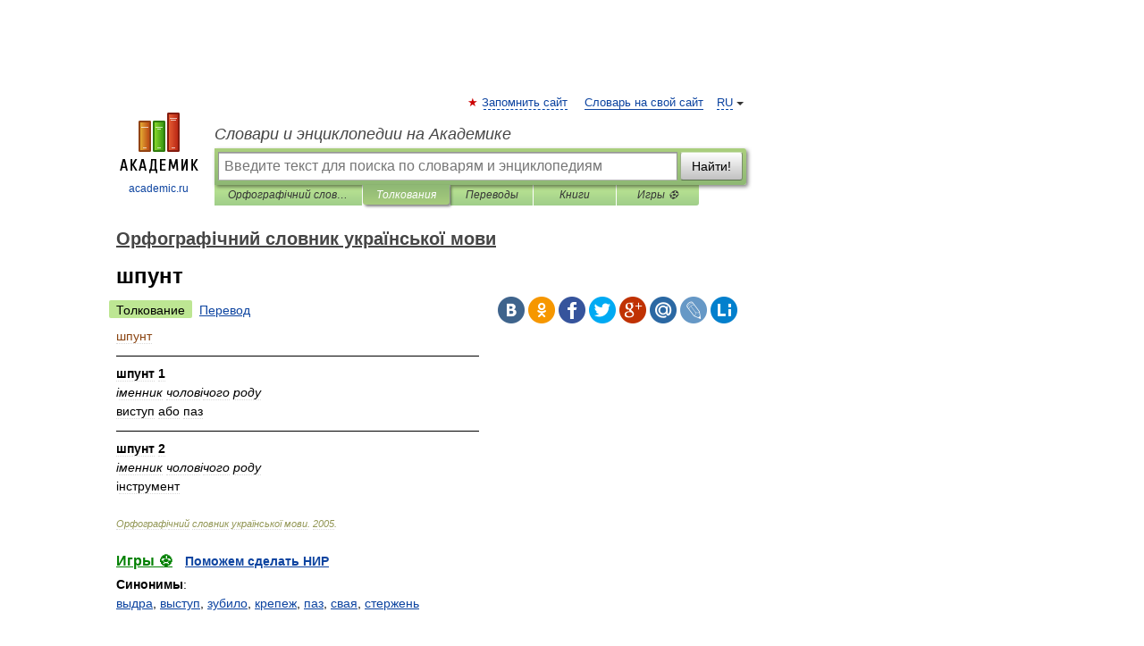

--- FILE ---
content_type: application/javascript; charset=utf-8
request_url: https://fundingchoicesmessages.google.com/f/AGSKWxUjzfaN0S9YoSyGbvDV5gzl3mj6CSqtlUzpaOd8cTUXXfZxfQnryD7XskBtAF0-3ouGB6nF4BYCq9T4QXsBOIom4JtoYIt44_6j9CFRYRz2mc_NiQgo-Qpwy6ei_Scovl6K4YXhk4eaek88UU1EBrkfyq32oXlI-51sOyDu5J65t5KKmclitP8pac9f/_&img2_adv=_adsjs./adcash-/samplead1./bbad2.
body_size: -1289
content:
window['6440181f-0737-42e5-a1cb-3c8074f8a234'] = true;